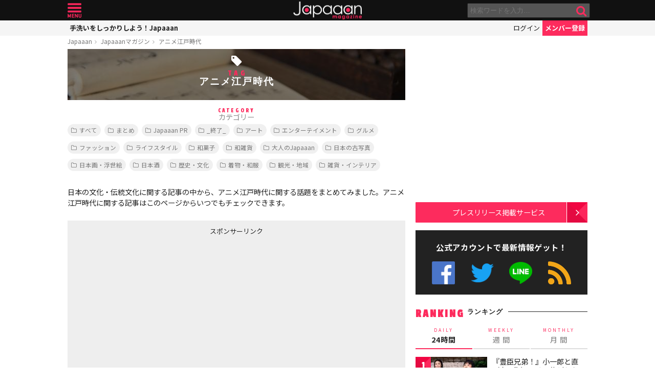

--- FILE ---
content_type: text/html; charset=utf-8
request_url: https://www.google.com/recaptcha/api2/aframe
body_size: 258
content:
<!DOCTYPE HTML><html><head><meta http-equiv="content-type" content="text/html; charset=UTF-8"></head><body><script nonce="PpoPEtXbR9AAAGNEbCn6MQ">/** Anti-fraud and anti-abuse applications only. See google.com/recaptcha */ try{var clients={'sodar':'https://pagead2.googlesyndication.com/pagead/sodar?'};window.addEventListener("message",function(a){try{if(a.source===window.parent){var b=JSON.parse(a.data);var c=clients[b['id']];if(c){var d=document.createElement('img');d.src=c+b['params']+'&rc='+(localStorage.getItem("rc::a")?sessionStorage.getItem("rc::b"):"");window.document.body.appendChild(d);sessionStorage.setItem("rc::e",parseInt(sessionStorage.getItem("rc::e")||0)+1);localStorage.setItem("rc::h",'1768850135838');}}}catch(b){}});window.parent.postMessage("_grecaptcha_ready", "*");}catch(b){}</script></body></html>